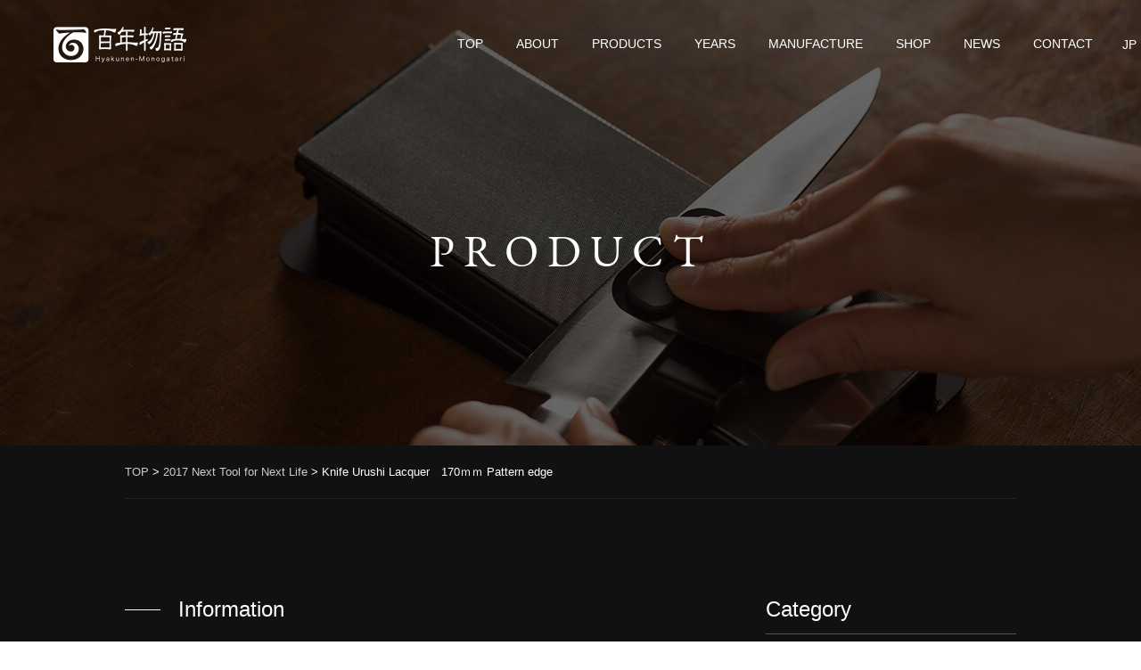

--- FILE ---
content_type: text/html; charset=UTF-8
request_url: https://www.nico.or.jp/hyaku/en/products/2120/
body_size: 12828
content:

<!DOCTYPE html>
<html lang="en-US">
<head>
<meta charset="UTF-8" />
<meta http-equiv="X-UA-Compatible" content="IE=edge">
<meta name="viewport" content="width=1040">
<!-- Google Tag Manager -->
<script>(function(w,d,s,l,i){w[l]=w[l]||[];w[l].push({'gtm.start':
new Date().getTime(),event:'gtm.js'});var f=d.getElementsByTagName(s)[0],
j=d.createElement(s),dl=l!='dataLayer'?'&l='+l:'';j.async=true;j.src=
'https://www.googletagmanager.com/gtm.js?id='+i+dl;f.parentNode.insertBefore(j,f);
})(window,document,'script','dataLayer','GTM-5W45MZH');</script>
<!-- End Google Tag Manager -->

<style type="text/css">
@-ms-viewport { width: device-width; }
/* windows pc (IE) ↑ここは固定しない！ */
	@media screen and (max-width: 1040px) {
		@-ms-viewport { width: 1040px; }
		/* windows タブレット */
	}
		@media screen and (max-width: 736px) {
			@-ms-viewport { width: 480px; }
			/* windows phone */
		}
</style>

<link rel="profile" href="https://gmpg.org/xfn/11" />
<link rel="pingback" href="https://www.nico.or.jp/hyaku/xmlrpc.php" />
<meta name='robots' content='index, follow, max-image-preview:large, max-snippet:-1, max-video-preview:-1' />
	<style>img:is([sizes="auto" i], [sizes^="auto," i]) { contain-intrinsic-size: 3000px 1500px }</style>
	
	<!-- This site is optimized with the Yoast SEO plugin v26.1.1 - https://yoast.com/wordpress/plugins/seo/ -->
	<title>Knife Urushi Lacquer　170ｍｍ Pattern edge - 百年物語</title>
	<link rel="canonical" href="https://www.nico.or.jp/hyaku/en/products/2120/" />
	<meta property="og:locale" content="en_US" />
	<meta property="og:type" content="article" />
	<meta property="og:title" content="Knife Urushi Lacquer　170ｍｍ Pattern edge - 百年物語" />
	<meta property="og:url" content="https://www.nico.or.jp/hyaku/en/products/2120/" />
	<meta property="og:site_name" content="百年物語" />
	<meta name="twitter:card" content="summary_large_image" />
	<script type="application/ld+json" class="yoast-schema-graph">{"@context":"https://schema.org","@graph":[{"@type":"WebPage","@id":"https://www.nico.or.jp/hyaku/en/products/2120/","url":"https://www.nico.or.jp/hyaku/en/products/2120/","name":"Knife Urushi Lacquer　170ｍｍ Pattern edge - 百年物語","isPartOf":{"@id":"https://www.nico.or.jp/hyaku/en/#website"},"datePublished":"2019-02-07T06:06:31+00:00","breadcrumb":{"@id":"https://www.nico.or.jp/hyaku/en/products/2120/#breadcrumb"},"inLanguage":"en-US","potentialAction":[{"@type":"ReadAction","target":["https://www.nico.or.jp/hyaku/en/products/2120/"]}]},{"@type":"BreadcrumbList","@id":"https://www.nico.or.jp/hyaku/en/products/2120/#breadcrumb","itemListElement":[{"@type":"ListItem","position":1,"name":"ホーム","item":"https://www.nico.or.jp/hyaku/en/"},{"@type":"ListItem","position":2,"name":"Knife Urushi Lacquer　170ｍｍ Pattern edge"}]},{"@type":"WebSite","@id":"https://www.nico.or.jp/hyaku/en/#website","url":"https://www.nico.or.jp/hyaku/en/","name":"百年物語","description":"新潟 ⽣活⽂化 百年物語 NICO 財団法⼈にいがた産業創造機構","potentialAction":[{"@type":"SearchAction","target":{"@type":"EntryPoint","urlTemplate":"https://www.nico.or.jp/hyaku/en/?s={search_term_string}"},"query-input":{"@type":"PropertyValueSpecification","valueRequired":true,"valueName":"search_term_string"}}],"inLanguage":"en-US"}]}</script>
	<!-- / Yoast SEO plugin. -->


<link rel='dns-prefetch' href='//stats.wp.com' />
<link rel='dns-prefetch' href='//v0.wordpress.com' />
<script type="text/javascript">
/* <![CDATA[ */
window._wpemojiSettings = {"baseUrl":"https:\/\/s.w.org\/images\/core\/emoji\/16.0.1\/72x72\/","ext":".png","svgUrl":"https:\/\/s.w.org\/images\/core\/emoji\/16.0.1\/svg\/","svgExt":".svg","source":{"concatemoji":"https:\/\/www.nico.or.jp\/hyaku\/wp-includes\/js\/wp-emoji-release.min.js?ver=6.8.3"}};
/*! This file is auto-generated */
!function(s,n){var o,i,e;function c(e){try{var t={supportTests:e,timestamp:(new Date).valueOf()};sessionStorage.setItem(o,JSON.stringify(t))}catch(e){}}function p(e,t,n){e.clearRect(0,0,e.canvas.width,e.canvas.height),e.fillText(t,0,0);var t=new Uint32Array(e.getImageData(0,0,e.canvas.width,e.canvas.height).data),a=(e.clearRect(0,0,e.canvas.width,e.canvas.height),e.fillText(n,0,0),new Uint32Array(e.getImageData(0,0,e.canvas.width,e.canvas.height).data));return t.every(function(e,t){return e===a[t]})}function u(e,t){e.clearRect(0,0,e.canvas.width,e.canvas.height),e.fillText(t,0,0);for(var n=e.getImageData(16,16,1,1),a=0;a<n.data.length;a++)if(0!==n.data[a])return!1;return!0}function f(e,t,n,a){switch(t){case"flag":return n(e,"\ud83c\udff3\ufe0f\u200d\u26a7\ufe0f","\ud83c\udff3\ufe0f\u200b\u26a7\ufe0f")?!1:!n(e,"\ud83c\udde8\ud83c\uddf6","\ud83c\udde8\u200b\ud83c\uddf6")&&!n(e,"\ud83c\udff4\udb40\udc67\udb40\udc62\udb40\udc65\udb40\udc6e\udb40\udc67\udb40\udc7f","\ud83c\udff4\u200b\udb40\udc67\u200b\udb40\udc62\u200b\udb40\udc65\u200b\udb40\udc6e\u200b\udb40\udc67\u200b\udb40\udc7f");case"emoji":return!a(e,"\ud83e\udedf")}return!1}function g(e,t,n,a){var r="undefined"!=typeof WorkerGlobalScope&&self instanceof WorkerGlobalScope?new OffscreenCanvas(300,150):s.createElement("canvas"),o=r.getContext("2d",{willReadFrequently:!0}),i=(o.textBaseline="top",o.font="600 32px Arial",{});return e.forEach(function(e){i[e]=t(o,e,n,a)}),i}function t(e){var t=s.createElement("script");t.src=e,t.defer=!0,s.head.appendChild(t)}"undefined"!=typeof Promise&&(o="wpEmojiSettingsSupports",i=["flag","emoji"],n.supports={everything:!0,everythingExceptFlag:!0},e=new Promise(function(e){s.addEventListener("DOMContentLoaded",e,{once:!0})}),new Promise(function(t){var n=function(){try{var e=JSON.parse(sessionStorage.getItem(o));if("object"==typeof e&&"number"==typeof e.timestamp&&(new Date).valueOf()<e.timestamp+604800&&"object"==typeof e.supportTests)return e.supportTests}catch(e){}return null}();if(!n){if("undefined"!=typeof Worker&&"undefined"!=typeof OffscreenCanvas&&"undefined"!=typeof URL&&URL.createObjectURL&&"undefined"!=typeof Blob)try{var e="postMessage("+g.toString()+"("+[JSON.stringify(i),f.toString(),p.toString(),u.toString()].join(",")+"));",a=new Blob([e],{type:"text/javascript"}),r=new Worker(URL.createObjectURL(a),{name:"wpTestEmojiSupports"});return void(r.onmessage=function(e){c(n=e.data),r.terminate(),t(n)})}catch(e){}c(n=g(i,f,p,u))}t(n)}).then(function(e){for(var t in e)n.supports[t]=e[t],n.supports.everything=n.supports.everything&&n.supports[t],"flag"!==t&&(n.supports.everythingExceptFlag=n.supports.everythingExceptFlag&&n.supports[t]);n.supports.everythingExceptFlag=n.supports.everythingExceptFlag&&!n.supports.flag,n.DOMReady=!1,n.readyCallback=function(){n.DOMReady=!0}}).then(function(){return e}).then(function(){var e;n.supports.everything||(n.readyCallback(),(e=n.source||{}).concatemoji?t(e.concatemoji):e.wpemoji&&e.twemoji&&(t(e.twemoji),t(e.wpemoji)))}))}((window,document),window._wpemojiSettings);
/* ]]> */
</script>
<style id='wp-emoji-styles-inline-css' type='text/css'>

	img.wp-smiley, img.emoji {
		display: inline !important;
		border: none !important;
		box-shadow: none !important;
		height: 1em !important;
		width: 1em !important;
		margin: 0 0.07em !important;
		vertical-align: -0.1em !important;
		background: none !important;
		padding: 0 !important;
	}
</style>
<link rel='stylesheet' id='wp-block-library-css' href='https://www.nico.or.jp/hyaku/wp-includes/css/dist/block-library/style.min.css?ver=6.8.3' type='text/css' media='all' />
<style id='classic-theme-styles-inline-css' type='text/css'>
/*! This file is auto-generated */
.wp-block-button__link{color:#fff;background-color:#32373c;border-radius:9999px;box-shadow:none;text-decoration:none;padding:calc(.667em + 2px) calc(1.333em + 2px);font-size:1.125em}.wp-block-file__button{background:#32373c;color:#fff;text-decoration:none}
</style>
<link rel='stylesheet' id='mediaelement-css' href='https://www.nico.or.jp/hyaku/wp-includes/js/mediaelement/mediaelementplayer-legacy.min.css?ver=4.2.17' type='text/css' media='all' />
<link rel='stylesheet' id='wp-mediaelement-css' href='https://www.nico.or.jp/hyaku/wp-includes/js/mediaelement/wp-mediaelement.min.css?ver=6.8.3' type='text/css' media='all' />
<style id='jetpack-sharing-buttons-style-inline-css' type='text/css'>
.jetpack-sharing-buttons__services-list{display:flex;flex-direction:row;flex-wrap:wrap;gap:0;list-style-type:none;margin:5px;padding:0}.jetpack-sharing-buttons__services-list.has-small-icon-size{font-size:12px}.jetpack-sharing-buttons__services-list.has-normal-icon-size{font-size:16px}.jetpack-sharing-buttons__services-list.has-large-icon-size{font-size:24px}.jetpack-sharing-buttons__services-list.has-huge-icon-size{font-size:36px}@media print{.jetpack-sharing-buttons__services-list{display:none!important}}.editor-styles-wrapper .wp-block-jetpack-sharing-buttons{gap:0;padding-inline-start:0}ul.jetpack-sharing-buttons__services-list.has-background{padding:1.25em 2.375em}
</style>
<style id='global-styles-inline-css' type='text/css'>
:root{--wp--preset--aspect-ratio--square: 1;--wp--preset--aspect-ratio--4-3: 4/3;--wp--preset--aspect-ratio--3-4: 3/4;--wp--preset--aspect-ratio--3-2: 3/2;--wp--preset--aspect-ratio--2-3: 2/3;--wp--preset--aspect-ratio--16-9: 16/9;--wp--preset--aspect-ratio--9-16: 9/16;--wp--preset--color--black: #000000;--wp--preset--color--cyan-bluish-gray: #abb8c3;--wp--preset--color--white: #ffffff;--wp--preset--color--pale-pink: #f78da7;--wp--preset--color--vivid-red: #cf2e2e;--wp--preset--color--luminous-vivid-orange: #ff6900;--wp--preset--color--luminous-vivid-amber: #fcb900;--wp--preset--color--light-green-cyan: #7bdcb5;--wp--preset--color--vivid-green-cyan: #00d084;--wp--preset--color--pale-cyan-blue: #8ed1fc;--wp--preset--color--vivid-cyan-blue: #0693e3;--wp--preset--color--vivid-purple: #9b51e0;--wp--preset--gradient--vivid-cyan-blue-to-vivid-purple: linear-gradient(135deg,rgba(6,147,227,1) 0%,rgb(155,81,224) 100%);--wp--preset--gradient--light-green-cyan-to-vivid-green-cyan: linear-gradient(135deg,rgb(122,220,180) 0%,rgb(0,208,130) 100%);--wp--preset--gradient--luminous-vivid-amber-to-luminous-vivid-orange: linear-gradient(135deg,rgba(252,185,0,1) 0%,rgba(255,105,0,1) 100%);--wp--preset--gradient--luminous-vivid-orange-to-vivid-red: linear-gradient(135deg,rgba(255,105,0,1) 0%,rgb(207,46,46) 100%);--wp--preset--gradient--very-light-gray-to-cyan-bluish-gray: linear-gradient(135deg,rgb(238,238,238) 0%,rgb(169,184,195) 100%);--wp--preset--gradient--cool-to-warm-spectrum: linear-gradient(135deg,rgb(74,234,220) 0%,rgb(151,120,209) 20%,rgb(207,42,186) 40%,rgb(238,44,130) 60%,rgb(251,105,98) 80%,rgb(254,248,76) 100%);--wp--preset--gradient--blush-light-purple: linear-gradient(135deg,rgb(255,206,236) 0%,rgb(152,150,240) 100%);--wp--preset--gradient--blush-bordeaux: linear-gradient(135deg,rgb(254,205,165) 0%,rgb(254,45,45) 50%,rgb(107,0,62) 100%);--wp--preset--gradient--luminous-dusk: linear-gradient(135deg,rgb(255,203,112) 0%,rgb(199,81,192) 50%,rgb(65,88,208) 100%);--wp--preset--gradient--pale-ocean: linear-gradient(135deg,rgb(255,245,203) 0%,rgb(182,227,212) 50%,rgb(51,167,181) 100%);--wp--preset--gradient--electric-grass: linear-gradient(135deg,rgb(202,248,128) 0%,rgb(113,206,126) 100%);--wp--preset--gradient--midnight: linear-gradient(135deg,rgb(2,3,129) 0%,rgb(40,116,252) 100%);--wp--preset--font-size--small: 13px;--wp--preset--font-size--medium: 20px;--wp--preset--font-size--large: 36px;--wp--preset--font-size--x-large: 42px;--wp--preset--spacing--20: 0.44rem;--wp--preset--spacing--30: 0.67rem;--wp--preset--spacing--40: 1rem;--wp--preset--spacing--50: 1.5rem;--wp--preset--spacing--60: 2.25rem;--wp--preset--spacing--70: 3.38rem;--wp--preset--spacing--80: 5.06rem;--wp--preset--shadow--natural: 6px 6px 9px rgba(0, 0, 0, 0.2);--wp--preset--shadow--deep: 12px 12px 50px rgba(0, 0, 0, 0.4);--wp--preset--shadow--sharp: 6px 6px 0px rgba(0, 0, 0, 0.2);--wp--preset--shadow--outlined: 6px 6px 0px -3px rgba(255, 255, 255, 1), 6px 6px rgba(0, 0, 0, 1);--wp--preset--shadow--crisp: 6px 6px 0px rgba(0, 0, 0, 1);}:where(.is-layout-flex){gap: 0.5em;}:where(.is-layout-grid){gap: 0.5em;}body .is-layout-flex{display: flex;}.is-layout-flex{flex-wrap: wrap;align-items: center;}.is-layout-flex > :is(*, div){margin: 0;}body .is-layout-grid{display: grid;}.is-layout-grid > :is(*, div){margin: 0;}:where(.wp-block-columns.is-layout-flex){gap: 2em;}:where(.wp-block-columns.is-layout-grid){gap: 2em;}:where(.wp-block-post-template.is-layout-flex){gap: 1.25em;}:where(.wp-block-post-template.is-layout-grid){gap: 1.25em;}.has-black-color{color: var(--wp--preset--color--black) !important;}.has-cyan-bluish-gray-color{color: var(--wp--preset--color--cyan-bluish-gray) !important;}.has-white-color{color: var(--wp--preset--color--white) !important;}.has-pale-pink-color{color: var(--wp--preset--color--pale-pink) !important;}.has-vivid-red-color{color: var(--wp--preset--color--vivid-red) !important;}.has-luminous-vivid-orange-color{color: var(--wp--preset--color--luminous-vivid-orange) !important;}.has-luminous-vivid-amber-color{color: var(--wp--preset--color--luminous-vivid-amber) !important;}.has-light-green-cyan-color{color: var(--wp--preset--color--light-green-cyan) !important;}.has-vivid-green-cyan-color{color: var(--wp--preset--color--vivid-green-cyan) !important;}.has-pale-cyan-blue-color{color: var(--wp--preset--color--pale-cyan-blue) !important;}.has-vivid-cyan-blue-color{color: var(--wp--preset--color--vivid-cyan-blue) !important;}.has-vivid-purple-color{color: var(--wp--preset--color--vivid-purple) !important;}.has-black-background-color{background-color: var(--wp--preset--color--black) !important;}.has-cyan-bluish-gray-background-color{background-color: var(--wp--preset--color--cyan-bluish-gray) !important;}.has-white-background-color{background-color: var(--wp--preset--color--white) !important;}.has-pale-pink-background-color{background-color: var(--wp--preset--color--pale-pink) !important;}.has-vivid-red-background-color{background-color: var(--wp--preset--color--vivid-red) !important;}.has-luminous-vivid-orange-background-color{background-color: var(--wp--preset--color--luminous-vivid-orange) !important;}.has-luminous-vivid-amber-background-color{background-color: var(--wp--preset--color--luminous-vivid-amber) !important;}.has-light-green-cyan-background-color{background-color: var(--wp--preset--color--light-green-cyan) !important;}.has-vivid-green-cyan-background-color{background-color: var(--wp--preset--color--vivid-green-cyan) !important;}.has-pale-cyan-blue-background-color{background-color: var(--wp--preset--color--pale-cyan-blue) !important;}.has-vivid-cyan-blue-background-color{background-color: var(--wp--preset--color--vivid-cyan-blue) !important;}.has-vivid-purple-background-color{background-color: var(--wp--preset--color--vivid-purple) !important;}.has-black-border-color{border-color: var(--wp--preset--color--black) !important;}.has-cyan-bluish-gray-border-color{border-color: var(--wp--preset--color--cyan-bluish-gray) !important;}.has-white-border-color{border-color: var(--wp--preset--color--white) !important;}.has-pale-pink-border-color{border-color: var(--wp--preset--color--pale-pink) !important;}.has-vivid-red-border-color{border-color: var(--wp--preset--color--vivid-red) !important;}.has-luminous-vivid-orange-border-color{border-color: var(--wp--preset--color--luminous-vivid-orange) !important;}.has-luminous-vivid-amber-border-color{border-color: var(--wp--preset--color--luminous-vivid-amber) !important;}.has-light-green-cyan-border-color{border-color: var(--wp--preset--color--light-green-cyan) !important;}.has-vivid-green-cyan-border-color{border-color: var(--wp--preset--color--vivid-green-cyan) !important;}.has-pale-cyan-blue-border-color{border-color: var(--wp--preset--color--pale-cyan-blue) !important;}.has-vivid-cyan-blue-border-color{border-color: var(--wp--preset--color--vivid-cyan-blue) !important;}.has-vivid-purple-border-color{border-color: var(--wp--preset--color--vivid-purple) !important;}.has-vivid-cyan-blue-to-vivid-purple-gradient-background{background: var(--wp--preset--gradient--vivid-cyan-blue-to-vivid-purple) !important;}.has-light-green-cyan-to-vivid-green-cyan-gradient-background{background: var(--wp--preset--gradient--light-green-cyan-to-vivid-green-cyan) !important;}.has-luminous-vivid-amber-to-luminous-vivid-orange-gradient-background{background: var(--wp--preset--gradient--luminous-vivid-amber-to-luminous-vivid-orange) !important;}.has-luminous-vivid-orange-to-vivid-red-gradient-background{background: var(--wp--preset--gradient--luminous-vivid-orange-to-vivid-red) !important;}.has-very-light-gray-to-cyan-bluish-gray-gradient-background{background: var(--wp--preset--gradient--very-light-gray-to-cyan-bluish-gray) !important;}.has-cool-to-warm-spectrum-gradient-background{background: var(--wp--preset--gradient--cool-to-warm-spectrum) !important;}.has-blush-light-purple-gradient-background{background: var(--wp--preset--gradient--blush-light-purple) !important;}.has-blush-bordeaux-gradient-background{background: var(--wp--preset--gradient--blush-bordeaux) !important;}.has-luminous-dusk-gradient-background{background: var(--wp--preset--gradient--luminous-dusk) !important;}.has-pale-ocean-gradient-background{background: var(--wp--preset--gradient--pale-ocean) !important;}.has-electric-grass-gradient-background{background: var(--wp--preset--gradient--electric-grass) !important;}.has-midnight-gradient-background{background: var(--wp--preset--gradient--midnight) !important;}.has-small-font-size{font-size: var(--wp--preset--font-size--small) !important;}.has-medium-font-size{font-size: var(--wp--preset--font-size--medium) !important;}.has-large-font-size{font-size: var(--wp--preset--font-size--large) !important;}.has-x-large-font-size{font-size: var(--wp--preset--font-size--x-large) !important;}
:where(.wp-block-post-template.is-layout-flex){gap: 1.25em;}:where(.wp-block-post-template.is-layout-grid){gap: 1.25em;}
:where(.wp-block-columns.is-layout-flex){gap: 2em;}:where(.wp-block-columns.is-layout-grid){gap: 2em;}
:root :where(.wp-block-pullquote){font-size: 1.5em;line-height: 1.6;}
</style>
<link rel='stylesheet' id='contact-form-7-css' href='https://www.nico.or.jp/hyaku/wp-content/plugins/contact-form-7/includes/css/styles.css?ver=6.1.2' type='text/css' media='all' />
<link rel='stylesheet' id='mmenu1-css' href='https://www.nico.or.jp/hyaku/wp-content/themes/Hyaku/scripts/mmenu/jquery.mmenu.all.css?ver=6.8.3' type='text/css' media='all' />
<link rel='stylesheet' id='mmenu2-css' href='https://www.nico.or.jp/hyaku/wp-content/themes/Hyaku/scripts/mmenu/for-jquery.mmenu.css?ver=6.8.3' type='text/css' media='all' />
<script type="text/javascript" src="https://www.nico.or.jp/hyaku/wp-includes/js/jquery/jquery.min.js?ver=3.7.1" id="jquery-core-js"></script>
<script type="text/javascript" src="https://www.nico.or.jp/hyaku/wp-includes/js/jquery/jquery-migrate.min.js?ver=3.4.1" id="jquery-migrate-js"></script>
<link rel="https://api.w.org/" href="https://www.nico.or.jp/hyaku/wp-json/" /><link rel="EditURI" type="application/rsd+xml" title="RSD" href="https://www.nico.or.jp/hyaku/xmlrpc.php?rsd" />
<meta name="generator" content="WordPress 6.8.3" />
<link rel='shortlink' href='https://www.nico.or.jp/hyaku/?p=2120' />
<link rel="alternate" title="oEmbed (JSON)" type="application/json+oembed" href="https://www.nico.or.jp/hyaku/wp-json/oembed/1.0/embed?url=https%3A%2F%2Fwww.nico.or.jp%2Fhyaku%2Fen%2Fproducts%2F2120%2F" />
<link rel="alternate" title="oEmbed (XML)" type="text/xml+oembed" href="https://www.nico.or.jp/hyaku/wp-json/oembed/1.0/embed?url=https%3A%2F%2Fwww.nico.or.jp%2Fhyaku%2Fen%2Fproducts%2F2120%2F&#038;format=xml" />
	<style>img#wpstats{display:none}</style>
		<link rel="icon" href="https://www.nico.or.jp/hyaku/wp-content/uploads/2019/04/cropped-hyakunen-mark-small-32x32.jpg" sizes="32x32" />
<link rel="icon" href="https://www.nico.or.jp/hyaku/wp-content/uploads/2019/04/cropped-hyakunen-mark-small-192x192.jpg" sizes="192x192" />
<link rel="apple-touch-icon" href="https://www.nico.or.jp/hyaku/wp-content/uploads/2019/04/cropped-hyakunen-mark-small-180x180.jpg" />
<meta name="msapplication-TileImage" content="https://www.nico.or.jp/hyaku/wp-content/uploads/2019/04/cropped-hyakunen-mark-small-270x270.jpg" />

<!-- BEGIN GAINWP v5.4.6 Universal Analytics - https://intelligencewp.com/google-analytics-in-wordpress/ -->
<script>
(function(i,s,o,g,r,a,m){i['GoogleAnalyticsObject']=r;i[r]=i[r]||function(){
	(i[r].q=i[r].q||[]).push(arguments)},i[r].l=1*new Date();a=s.createElement(o),
	m=s.getElementsByTagName(o)[0];a.async=1;a.src=g;m.parentNode.insertBefore(a,m)
})(window,document,'script','https://www.google-analytics.com/analytics.js','ga');
  ga('create', 'UA-133459512-14', 'auto');
  ga('send', 'pageview');
</script>
<!-- END GAINWP Universal Analytics -->

	<link rel="stylesheet" type="text/css" media="all" href="https://www.nico.or.jp/hyaku/wp-content/themes/Hyaku/css/normalize.css" />
<link rel="stylesheet" type="text/css" media="all" href="https://www.nico.or.jp/hyaku/wp-content/themes/Hyaku/css/common.css" />
<!-- <link rel="stylesheet" type="text/css" media="all" href="https://www.nico.or.jp/hyaku/wp-content/themes/Hyaku/css/content.css" /> -->
<!-- <link rel="stylesheet" type="text/css" media="all" href="https://www.nico.or.jp/hyaku/wp-content/themes/Hyaku/css/layout.css" /> -->
<link rel="stylesheet" href="https://www.nico.or.jp/hyaku/wp-content/themes/Hyaku/font-awesome/css/font-awesome.min.css">
<link rel="stylesheet" type="text/css" media="all" href="https://www.nico.or.jp/hyaku/wp-content/themes/Hyaku_child/css/common.css" />
<link rel="stylesheet" type="text/css" media="all" href="https://www.nico.or.jp/hyaku/wp-content/themes/Hyaku_child/css/content.css" />
<link rel="stylesheet" type="text/css" media="all" href="https://www.nico.or.jp/hyaku/wp-content/themes/Hyaku_child/css/layout.css" />
<link rel="stylesheet" type="text/css" media="all" href="https://www.nico.or.jp/hyaku/wp-content/themes/Hyaku_child/css/header.css" />
<link rel="stylesheet" type="text/css" media="all" href="https://www.nico.or.jp/hyaku/wp-content/themes/Hyaku_child/css/pc_menu.css" />
<link rel="stylesheet" type="text/css" media="all" href="https://www.nico.or.jp/hyaku/wp-content/themes/Hyaku_child/css/sp_menu.css" />
<link rel="stylesheet" type="text/css" media="all" href="https://www.nico.or.jp/hyaku/wp-content/themes/Hyaku_child/css/footer.css" />


<link rel="stylesheet" type="text/css" media="all" href="https://www.nico.or.jp/hyaku/wp-content/themes/Hyaku_child/style.css" />
	<script>
	  (function(d) {
	    var config = {
	      kitId: 'ayc4hbu',
	      scriptTimeout: 3000,
	      async: true
	    },
	    h=d.documentElement,t=setTimeout(function(){h.className=h.className.replace(/\bwf-loading\b/g,"")+" wf-inactive";},config.scriptTimeout),tk=d.createElement("script"),f=false,s=d.getElementsByTagName("script")[0],a;h.className+=" wf-loading";tk.src='https://use.typekit.net/'+config.kitId+'.js';tk.async=true;tk.onload=tk.onreadystatechange=function(){a=this.readyState;if(f||a&&a!="complete"&&a!="loaded")return;f=true;clearTimeout(t);try{Typekit.load(config)}catch(e){}};s.parentNode.insertBefore(tk,s)
	  })(document);
	</script>

	<link rel="stylesheet" href="https://use.fontawesome.com/releases/v5.6.3/css/all.css" integrity="sha384-UHRtZLI+pbxtHCWp1t77Bi1L4ZtiqrqD80Kn4Z8NTSRyMA2Fd33n5dQ8lWUE00s/" crossorigin="anonymous">

</head>


<body data-rsssl=1 class="wp-singular products-template-default single single-products postid-2120 wp-theme-Hyaku wp-child-theme-Hyaku_child lang-en">
	
	<div id="fb-root"></div>
	<script>(function(d, s, id) {
		var js, fjs = d.getElementsByTagName(s)[0];
		if (d.getElementById(id)) return;
		js = d.createElement(s); js.id = id;
		js.src = "//connect.facebook.net/ja_JP/sdk.js#xfbml=1&version=v2.9&appId=289600831056786";
		fjs.parentNode.insertBefore(js, fjs);
	}(document, 'script', 'facebook-jssdk'));</script>
<!-- Google Tag Manager (noscript) -->
<noscript><iframe src="https://www.googletagmanager.com/ns.html?id=GTM-5W45MZH"
height="0" width="0" style="display:none;visibility:hidden"></iframe></noscript>
<!-- End Google Tag Manager (noscript) -->
<div id="wrapper" class="hfeed floatbox">

	
<header id="header">
	<div id="head_inner" class="content-width">
		<div id="musthead" class="floatbox">
						<div id="site-title" class="imgbox">
				<a href="https://www.nico.or.jp/hyaku/en/" rel="home">
											<img src="https://www.nico.or.jp/hyaku/wp-content/uploads/2019/01/h_logo.png" alt="百年物語" />
									</a>
			</div>
			<nav id="grobal_nav" class="right pc flex">
				<ul id="menu-gnav_en" class="floatlist"><li id="menu-item-1184" class="menu-item menu-item-type-post_type menu-item-object-page menu-item-home menu-item-1184"><a href="https://www.nico.or.jp/hyaku/en/">TOP</a></li>
<li id="menu-item-1230" class="menu-item menu-item-type-post_type menu-item-object-page menu-item-1230"><a href="https://www.nico.or.jp/hyaku/en/about/">ABOUT</a></li>
<li id="menu-item-1244" class="menu-item menu-item-type-post_type menu-item-object-page menu-item-1244"><a href="https://www.nico.or.jp/hyaku/en/products-cat/">PRODUCTS</a></li>
<li id="menu-item-1300" class="menu-item menu-item-type-post_type menu-item-object-page menu-item-1300"><a href="https://www.nico.or.jp/hyaku/en/years-theme/">YEARS</a></li>
<li id="menu-item-1245" class="menu-item menu-item-type-post_type menu-item-object-page menu-item-1245"><a href="https://www.nico.or.jp/hyaku/en/manufacture/">MANUFACTURE</a></li>
<li id="menu-item-1246" class="menu-item menu-item-type-post_type menu-item-object-page menu-item-1246"><a href="https://www.nico.or.jp/hyaku/en/shop/">SHOP</a></li>
<li id="menu-item-1194" class="menu-item menu-item-type-taxonomy menu-item-object-category menu-item-1194"><a href="https://www.nico.or.jp/hyaku/en/news/">NEWS</a></li>
<li id="menu-item-1252" class="menu-item menu-item-type-post_type menu-item-object-page menu-item-1252"><a href="https://www.nico.or.jp/hyaku/en/contact/">CONTACT</a></li>
</ul>				<div class="location-nav">
						<ul class="floatlist">
								<li class="lang-item lang-item-29 lang-item-ja no-translation lang-item-first"><a lang="ja" hreflang="ja" href="https://www.nico.or.jp/hyaku/">JP</a></li>
	<li class="lang-item lang-item-32 lang-item-en current-lang"><a lang="en-US" hreflang="en-US" href="https://www.nico.or.jp/hyaku/en/products/2120/" aria-current="true">EN</a></li>
						</ul>
					</div>
			</nav>
			<a href="#sp-menu" class="hamburger"><span class="hamburger__icon"></span></a>
			<div id="sp-menu">
				<ul>
					<li class="mm-divider">CONTENTS</li>
					<li id="menu-item-1292" class="menu-item menu-item-type-post_type menu-item-object-page menu-item-home menu-item-1292"><a href="https://www.nico.or.jp/hyaku/en/">TOP</a></li>
<li id="menu-item-1293" class="menu-item menu-item-type-post_type menu-item-object-page menu-item-1293"><a href="https://www.nico.or.jp/hyaku/en/about/">ABOUT</a></li>
<li id="menu-item-1294" class="menu-item menu-item-type-post_type menu-item-object-page menu-item-1294"><a href="https://www.nico.or.jp/hyaku/en/products-cat/">PRODUCTS</a></li>
<li id="menu-item-1296" class="menu-item menu-item-type-post_type menu-item-object-page menu-item-1296"><a href="https://www.nico.or.jp/hyaku/en/years-theme/">YEARS</a></li>
<li id="menu-item-1295" class="menu-item menu-item-type-post_type menu-item-object-page menu-item-1295"><a href="https://www.nico.or.jp/hyaku/en/manufacture/">MANUFACTURE</a></li>
<li id="menu-item-1297" class="menu-item menu-item-type-post_type menu-item-object-page menu-item-1297"><a href="https://www.nico.or.jp/hyaku/en/shop/">SHOP</a></li>
<li id="menu-item-1956" class="menu-item menu-item-type-post_type_archive menu-item-object-manager menu-item-1956"><a href="https://www.nico.or.jp/hyaku/en/manager/">DESIGN MANAGER</a></li>
<li id="menu-item-1299" class="menu-item menu-item-type-taxonomy menu-item-object-category menu-item-1299"><a href="https://www.nico.or.jp/hyaku/en/news/">NEWS</a></li>
<li id="menu-item-1298" class="menu-item menu-item-type-post_type menu-item-object-page menu-item-1298"><a href="https://www.nico.or.jp/hyaku/en/contact/">CONTACT</a></li>
					<li class="mm-divider">SNS</li>
											<li><a href="https://www.facebook.com/hyakunen/">Facebook</a></li>
															<li class="mm-divider">LANGUAGE</li>
						<li class="lang-item lang-item-29 lang-item-ja no-translation lang-item-first"><a lang="ja" hreflang="ja" href="https://www.nico.or.jp/hyaku/">JP</a></li>
	<li class="lang-item lang-item-32 lang-item-en current-lang"><a lang="en-US" hreflang="en-US" href="https://www.nico.or.jp/hyaku/en/products/2120/" aria-current="true">EN</a></li>
				</ul>
			</div>
		</div><!-- #musthead -->
	</div><!-- #head_inner -->

</header><!-- #header -->
	<div id="main" class="clearfix clear">

		<div id="firstvisual">
			<div class="inner table">
				<div class="titlebox cell">
					<h2 class="aliased">PRODUCT</h2>
									</div>
			</div>
		</div>

		<div id="breadcrumbs">
			<div class="content-width">
				<!-- Breadcrumb NavXT 7.4.1 -->
<span property="itemListElement" typeof="ListItem"><a property="item" typeof="WebPage" title="百年物語へ移動" href="https://www.nico.or.jp/hyaku" class="home"><span property="name">TOP</span></a><meta property="position" content="1"></span> &gt; <span property="itemListElement" typeof="ListItem"><a property="item" typeof="WebPage" title="Go to the 2017 Next Tool for Next Life 年別テーマ設定 archives." href="https://www.nico.or.jp/hyaku/en/products/theme_data/theme-2017-en/" class="taxonomy theme_data" ><span property="name">2017 Next Tool for Next Life</span></a><meta property="position" content="2"></span> &gt; <span class="post post-products current-item">Knife Urushi Lacquer　170ｍｍ Pattern edge</span>			</div>
		</div>

		<div id="container" class="content-width two-columns section post-content">
			<div id="content" role="main">

				

										 					 		<h2 class="bar-left">Information</h2>
					 
						<div class="product-info">
																<div class="imgbox">
										<img src="https://www.nico.or.jp/hyaku/wp-content/themes/Hyaku/images/common/noimage.png">
									</div>
																<div class="txt-box">
																				<h2>Knife Urushi Lacquer　170ｍｍ Pattern edge</h2>
																			<div class="txt-box">
																			</div>
									<div class="txt-box">
																														<p>size（body）：W　18　 ×H　50　×D　300mm</p>
																																																	<p>size（gross）：W　30 　×H　80 　×D　320mm</p>
																																																	<p>material：Stainless steel</p>
																																																	<p>finish：Urushi Lacquer</p>
																																																	<p>weight（body）：210ｇ</p>
																																																	<p>weight（gross）：280ｇ</p>
																																																	<p>color：Black,Red</p>
																																																																			<p>designer：Tsuyoshi Sato</p>
																																						<p class="manufacture">manufacture：<a href="https://www.nico.or.jp/hyaku/en/products/manufacture_data/niigata-investment-casting-en/" rel="tag">NIIGATA INVESTMENT CASTING CO.,LTD.</a></p>
										<p>series：<a href="https://www.nico.or.jp/hyaku/en/products/series/knife-urushi-lacquer-knife-polish-en/" rel="tag">Knife Urushi Lacquer / Knife Polish</a></p>
																										</div>
						</div>
					</div>

				
			</div><!-- #content -->

			
		<aside id="sidebar">


			<section class="sidebox">
									<h2 class="common-title">Category</h2>
									<ul class="side_cat">
								<li class="cat-item cat-item-53"><a href="https://www.nico.or.jp/hyaku/en/products/products_cat_data/beauty-en/">beauty</a> (20)
</li>
	<li class="cat-item cat-item-73"><a href="https://www.nico.or.jp/hyaku/en/products/products_cat_data/fashion-en/">fashion</a> (61)
</li>
	<li class="cat-item cat-item-45"><a href="https://www.nico.or.jp/hyaku/en/products/products_cat_data/gardening-en/">gardening</a> (6)
</li>
	<li class="cat-item cat-item-57"><a href="https://www.nico.or.jp/hyaku/en/products/products_cat_data/interior-en/">interior</a> (83)
</li>
	<li class="cat-item cat-item-65"><a href="https://www.nico.or.jp/hyaku/en/products/products_cat_data/kitchen-en/">kitchen</a> (57)
</li>
	<li class="cat-item cat-item-69"><a href="https://www.nico.or.jp/hyaku/en/products/products_cat_data/outdoor-en/">outdoor</a> (18)
</li>
	<li class="cat-item cat-item-49"><a href="https://www.nico.or.jp/hyaku/en/products/products_cat_data/stationery-en/">stationery</a> (72)
</li>
	<li class="cat-item cat-item-41"><a href="https://www.nico.or.jp/hyaku/en/products/products_cat_data/tableware-en/">tableware</a> (102)
</li>
	<li class="cat-item cat-item-61"><a href="https://www.nico.or.jp/hyaku/en/products/products_cat_data/tool-en/">tool</a> (46)
</li>
					</ul>
			</section>

			<section class="sidebox">
									<h2 class="common-title">Years Theme</h2>
									<ul class="side_cat">
								<li class="cat-item cat-item-1958"><a href="https://www.nico.or.jp/hyaku/en/products/theme_data/2020-the-tools-are-suitable-for-ourselves-from-here-on/">2020 The Tools are Suitable for &quot;Ourselves From Here On&quot;</a> (16)
</li>
	<li class="cat-item cat-item-499"><a href="https://www.nico.or.jp/hyaku/en/products/theme_data/theme-2019-en/">2019 Making future lifestyles more fun,more joyful,more beautiful</a> (30)
</li>
	<li class="cat-item cat-item-950"><a href="https://www.nico.or.jp/hyaku/en/products/theme_data/theme-2018-en/">2018 For Next-Generation Qualitative Value</a> (17)
</li>
	<li class="cat-item cat-item-952"><a href="https://www.nico.or.jp/hyaku/en/products/theme_data/theme-2017-en/">2017 Next Tool for Next Life</a> (38)
</li>
	<li class="cat-item cat-item-954"><a href="https://www.nico.or.jp/hyaku/en/products/theme_data/theme-2016-en/">2016 Tools for the Next Way of Life</a> (23)
</li>
	<li class="cat-item cat-item-956"><a href="https://www.nico.or.jp/hyaku/en/products/theme_data/theme-2015-en/">2015 Tools for the Next Way of Life</a> (36)
</li>
	<li class="cat-item cat-item-958"><a href="https://www.nico.or.jp/hyaku/en/products/theme_data/theme-2014-en/">2014 TOOLS FOR A REFINED GENTLEMAN</a> (24)
</li>
	<li class="cat-item cat-item-960"><a href="https://www.nico.or.jp/hyaku/en/products/theme_data/theme-2013-en/">2013 Tools for a refined gentleman</a> (33)
</li>
	<li class="cat-item cat-item-962"><a href="https://www.nico.or.jp/hyaku/en/products/theme_data/theme-2012-en/">2012 MY WAY OF LIFE</a> (63)
</li>
	<li class="cat-item cat-item-964"><a href="https://www.nico.or.jp/hyaku/en/products/theme_data/theme-2011-en/">2011 Good time tools for Two</a> (27)
</li>
	<li class="cat-item cat-item-966"><a href="https://www.nico.or.jp/hyaku/en/products/theme_data/theme-2010-en/">2010 TOOLS for MEN</a> (41)
</li>
	<li class="cat-item cat-item-968"><a href="https://www.nico.or.jp/hyaku/en/products/theme_data/theme-2009-en/">2009 TOOLS for MEN</a> (13)
</li>
	<li class="cat-item cat-item-970"><a href="https://www.nico.or.jp/hyaku/en/products/theme_data/theme-2008-en/">2008 Sa-Ke Time Collection</a> (16)
</li>
	<li class="cat-item cat-item-972"><a href="https://www.nico.or.jp/hyaku/en/products/theme_data/theme-2007-en/">2007 LIFESTYLE TOOLS FOR MEN</a> (41)
</li>
	<li class="cat-item cat-item-974"><a href="https://www.nico.or.jp/hyaku/en/products/theme_data/theme-2006-en/">2006 Tea Time Scene Collection</a> (5)
</li>
	<li class="cat-item cat-item-976"><a href="https://www.nico.or.jp/hyaku/en/products/theme_data/theme-2005-tableware-en/">2005 TABLEWARE SELECTION</a> (6)
</li>
	<li class="cat-item cat-item-978"><a href="https://www.nico.or.jp/hyaku/en/products/theme_data/theme-2005-tools-en/">2005 “MY TOOLS” COLLECTION</a> (36)
</li>
					</ul>
			</section>

			<section class="sidebox">
									<h2 class="common-title">Manufacture</h2>
									<ul class="side_cat">
								<li class="cat-item cat-item-575"><a href="https://www.nico.or.jp/hyaku/en/products/manufacture_data/suwada-en/">SUWADA Blacksmith Works,Inc.</a> (18)
</li>
	<li class="cat-item cat-item-577"><a href="https://www.nico.or.jp/hyaku/en/products/manufacture_data/sakai-kougyo-en/">Sakai industry</a> (9)
</li>
	<li class="cat-item cat-item-1483"><a href="https://www.nico.or.jp/hyaku/en/products/manufacture_data/ishimoku-en/">ISHIMOKU Co.,Ltd.</a> (7)
</li>
	<li class="cat-item cat-item-578"><a href="https://www.nico.or.jp/hyaku/en/products/manufacture_data/tomita-en/">TOMITA CO.,LTD.</a> (13)
</li>
	<li class="cat-item cat-item-1488"><a href="https://www.nico.or.jp/hyaku/en/products/manufacture_data/ojiya-orimono-en/">Ojiya Orimono Dogyo Kyodo Kumiai(Cooperative union)</a> (11)
</li>
	<li class="cat-item cat-item-580"><a href="https://www.nico.or.jp/hyaku/en/products/manufacture_data/gyokusendo-en/">Gyokusendo Co.,Ltd.</a> (12)
</li>
	<li class="cat-item cat-item-1493"><a href="https://www.nico.or.jp/hyaku/en/products/manufacture_data/aiba-sangyo-en/">AIBA SANGYO Co.,Ltd.</a> (4)
</li>
	<li class="cat-item cat-item-582"><a href="https://www.nico.or.jp/hyaku/en/products/manufacture_data/craft-u-en/">GLASS STUDIO craft-u</a> (13)
</li>
	<li class="cat-item cat-item-1498"><a href="https://www.nico.or.jp/hyaku/en/products/manufacture_data/fd-en/">FD. Inc.</a> (3)
</li>
	<li class="cat-item cat-item-583"><a href="https://www.nico.or.jp/hyaku/en/products/manufacture_data/kakuri-works-en/">KAKURI WORKS LTD.</a> (30)
</li>
	<li class="cat-item cat-item-1504"><a href="https://www.nico.or.jp/hyaku/en/products/manufacture_data/kaneko-mfg-en/">KANEKO MFG. CORP.</a> (13)
</li>
	<li class="cat-item cat-item-585"><a href="https://www.nico.or.jp/hyaku/en/products/manufacture_data/ohminato-bunkichi-en/">Ohminato Bunkichi Shoten Co.,Ltd.</a> (13)
</li>
	<li class="cat-item cat-item-1509"><a href="https://www.nico.or.jp/hyaku/en/products/manufacture_data/kawamura-koudo-en/">Kawamura Koudo Shikkiten</a> (13)
</li>
	<li class="cat-item cat-item-586"><a href="https://www.nico.or.jp/hyaku/en/products/manufacture_data/okubo-casting-5th-generation-seiun-souemon-hara/">Okubo Casting 5th Generation Seiun Souemon Hara</a> (18)
</li>
	<li class="cat-item cat-item-1514"><a href="https://www.nico.or.jp/hyaku/en/products/manufacture_data/snow-peak-en/">Snow Peak Inc.</a> (6)
</li>
	<li class="cat-item cat-item-588"><a href="https://www.nico.or.jp/hyaku/en/products/manufacture_data/echigo-kamekonya-en/">ECHIGO-KAMEGONYA　FUJIOKA Dying-factory</a> (17)
</li>
	<li class="cat-item cat-item-1519"><a href="https://www.nico.or.jp/hyaku/en/products/manufacture_data/shigeno-tansu-en/">SHIGENO TANSU-TEN Inc.</a> (2)
</li>
	<li class="cat-item cat-item-590"><a href="https://www.nico.or.jp/hyaku/en/products/manufacture_data/inomata-art-en/">Inomata art joinery workshop</a> (6)
</li>
	<li class="cat-item cat-item-1524"><a href="https://www.nico.or.jp/hyaku/en/products/manufacture_data/sunarrow-en/">SUNARROW KASEI CO.,LTD.</a> (1)
</li>
	<li class="cat-item cat-item-591"><a href="https://www.nico.or.jp/hyaku/en/products/manufacture_data/isoda-kibutsu-en/">Isoda Kibutsu Inc.</a> (1)
</li>
	<li class="cat-item cat-item-1529"><a href="https://www.nico.or.jp/hyaku/en/products/manufacture_data/sakuhiro-haken-en/">SAKUHIRO HAKEN SEISAKUSHO</a> (9)
</li>
	<li class="cat-item cat-item-593"><a href="https://www.nico.or.jp/hyaku/en/products/manufacture_data/ishiyama-mokkousho-en/">Ishiyama Mokkousho INC.</a> (17)
</li>
	<li class="cat-item cat-item-1534"><a href="https://www.nico.or.jp/hyaku/en/products/manufacture_data/tadafusa-en/">TADAFUSA CO.,LTD.</a> (4)
</li>
	<li class="cat-item cat-item-568"><a href="https://www.nico.or.jp/hyaku/en/products/manufacture_data/nagayanagi-pottery-en/">Nagayanagi To-bo</a> (4)
</li>
	<li class="cat-item cat-item-595"><a href="https://www.nico.or.jp/hyaku/en/products/manufacture_data/adachi-shiki-en/">Adachi Shiki Kogyo Co.,Ltd.</a> (16)
</li>
	<li class="cat-item cat-item-1538"><a href="https://www.nico.or.jp/hyaku/en/products/manufacture_data/takeda-kanagata-en/">Takeda Kanagata Seisakusho co.,ltd</a> (6)
</li>
	<li class="cat-item cat-item-569"><a href="https://www.nico.or.jp/hyaku/en/products/manufacture_data/niigata-shikki-en/">Niigata Japanese ware Co.,Ltd.</a> (35)
</li>
	<li class="cat-item cat-item-596"><a href="https://www.nico.or.jp/hyaku/en/products/manufacture_data/ao-en/">ao,inc.</a> (6)
</li>
	<li class="cat-item cat-item-571"><a href="https://www.nico.or.jp/hyaku/en/products/manufacture_data/toyama-hamono-en/">TOYAMA HAMONO Co.,Ltd.</a> (3)
</li>
	<li class="cat-item cat-item-598"><a href="https://www.nico.or.jp/hyaku/en/products/manufacture_data/aida-godo-en/">AIDAGODO KOJO, INC.</a> (2)
</li>
	<li class="cat-item cat-item-1809"><a href="https://www.nico.or.jp/hyaku/en/products/manufacture_data/monge-en/">monge</a> (3)
</li>
	<li class="cat-item cat-item-573"><a href="https://www.nico.or.jp/hyaku/en/products/manufacture_data/tsubame-shinko/">Tsubame Shinko Industrial Co., Ltd.</a> (6)
</li>
	<li class="cat-item cat-item-1474"><a href="https://www.nico.or.jp/hyaku/en/products/manufacture_data/mgnet-en/">MGNET co.,ltd</a> (6)
</li>
	<li class="cat-item cat-item-1986"><a href="https://www.nico.or.jp/hyaku/en/products/manufacture_data/yamatani-industry-co-ltd/">YAMATANI INDUSTRY CO.,LTD.</a> (1)
</li>
	<li class="cat-item cat-item-566"><a href="https://www.nico.or.jp/hyaku/en/products/manufacture_data/sakagen-en/">SAKAGEN Co.,Ltd</a> (1)
</li>
	<li class="cat-item cat-item-564"><a href="https://www.nico.or.jp/hyaku/en/products/manufacture_data/storio-en/">Storio Corporation</a> (29)
</li>
	<li class="cat-item cat-item-562"><a href="https://www.nico.or.jp/hyaku/en/products/manufacture_data/niigata-investment-casting-en/">NIIGATA INVESTMENT CASTING CO.,LTD.</a> (14)
</li>
	<li class="cat-item cat-item-560"><a href="https://www.nico.or.jp/hyaku/en/products/manufacture_data/japan-fire-protect-en/">Japan Fire Protect, Inc</a> (1)
</li>
	<li class="cat-item cat-item-558"><a href="https://www.nico.or.jp/hyaku/en/products/manufacture_data/neos-en/">NEOS Co.,Ltd.</a> (12)
</li>
	<li class="cat-item cat-item-556"><a href="https://www.nico.or.jp/hyaku/en/products/manufacture_data/nomura-mokkou-en/">Nomura wood arts&#039;</a> (11)
</li>
	<li class="cat-item cat-item-554"><a href="https://www.nico.or.jp/hyaku/en/products/manufacture_data/prince-kogyo-en/">Prince Kogyo Co.,Ltd.</a> (23)
</li>
	<li class="cat-item cat-item-552"><a href="https://www.nico.or.jp/hyaku/en/products/manufacture_data/marunao-en/">MARUNAO Co.,Ltd.</a> (33)
</li>
	<li class="cat-item cat-item-549"><a href="https://www.nico.or.jp/hyaku/en/products/manufacture_data/maruto-hasegawa-en/">Maruto Hasegawa Kosakujo Inc.</a> (17)
</li>
	<li class="cat-item cat-item-547"><a href="https://www.nico.or.jp/hyaku/en/products/manufacture_data/yamatani-works-en/">Yamatani Works. Ltd</a> (2)
</li>
					</ul>
			</section>

			
																								
		</aside>
			
		</div><!-- #container -->

	</div><!-- #main -->

	
<footer id="footer">
	<div id="colophon" class="content-width">
		<div class="table">
			<div class="cell logo">
				<!-- logo -->
				<div class="left-side table">
					<div class="cell">
						<h2 id="footer-title" class="imgbox">
							<a href="https://www.nico.or.jp/hyaku/en/" rel="home">
																	<img src="https://www.nico.or.jp/hyaku/wp-content/uploads/2019/01/footer_logo.png" alt="百年物語" />
															</a>
						</h2>
						<!-- logo -->
					</div>
					<div class="cell">
												<div class="social">
							<ul class="floatlist">
																																	<li><a class="facebook" href="https://www.facebook.com/hyakunen/"><i class="fab fa-facebook" aria-hidden="true"></i></i></a></li>
															</ul>
						</div><!-- social -->
					</div><!-- cell -->
				</div><!-- table -->

											<p>Niigata Industrial Creation Organization [NICO]
						5-1, Bandaijima, Chuo-ku, Niigata-city, 950-0078 JAPAN<br>
						PHONE:+81-(0)25-250-6288 FAX:+81-(0)25-246-0030</p>
								</div>
			<div class="cell pc">
				<ul id="menu-footer-en" class="floatlist arrowlist"><li id="menu-item-2099" class="menu-item menu-item-type-post_type menu-item-object-page menu-item-home menu-item-2099"><a href="https://www.nico.or.jp/hyaku/en/">TOP</a></li>
<li id="menu-item-2100" class="menu-item menu-item-type-post_type menu-item-object-page menu-item-2100"><a href="https://www.nico.or.jp/hyaku/en/about/">ABOUT</a></li>
<li id="menu-item-2101" class="menu-item menu-item-type-post_type menu-item-object-page menu-item-2101"><a href="https://www.nico.or.jp/hyaku/en/products-cat/">PRODUCTS</a></li>
<li id="menu-item-2103" class="menu-item menu-item-type-post_type menu-item-object-page menu-item-2103"><a href="https://www.nico.or.jp/hyaku/en/years-theme/">YEARS</a></li>
<li id="menu-item-2102" class="menu-item menu-item-type-post_type menu-item-object-page menu-item-2102"><a href="https://www.nico.or.jp/hyaku/en/manufacture/">MANUFACTURE</a></li>
<li id="menu-item-2104" class="menu-item menu-item-type-post_type menu-item-object-page menu-item-2104"><a href="https://www.nico.or.jp/hyaku/en/shop/">SHOP</a></li>
<li id="menu-item-2106" class="menu-item menu-item-type-taxonomy menu-item-object-category menu-item-2106"><a href="https://www.nico.or.jp/hyaku/en/news/">NEWS</a></li>
<li id="menu-item-2105" class="menu-item menu-item-type-post_type menu-item-object-page menu-item-2105"><a href="https://www.nico.or.jp/hyaku/en/contact/">CONTACT</a></li>
</ul>				<div id="copyrights" class="center">
					<small>Copyright &copy;Niigata Industrial Creation Organization.</small>
				</div><!-- #copyrights -->
			</div>
		</div>
	</div><!-- #colophon -->
	
</footer><!-- #footer -->
</div><!-- #wrapper -->

<script type="speculationrules">
{"prefetch":[{"source":"document","where":{"and":[{"href_matches":"\/hyaku\/*"},{"not":{"href_matches":["\/hyaku\/wp-*.php","\/hyaku\/wp-admin\/*","\/hyaku\/wp-content\/uploads\/*","\/hyaku\/wp-content\/*","\/hyaku\/wp-content\/plugins\/*","\/hyaku\/wp-content\/themes\/Hyaku_child\/*","\/hyaku\/wp-content\/themes\/Hyaku\/*","\/hyaku\/*\\?(.+)"]}},{"not":{"selector_matches":"a[rel~=\"nofollow\"]"}},{"not":{"selector_matches":".no-prefetch, .no-prefetch a"}}]},"eagerness":"conservative"}]}
</script>
<script type="text/javascript" src="https://www.nico.or.jp/hyaku/wp-includes/js/dist/hooks.min.js?ver=4d63a3d491d11ffd8ac6" id="wp-hooks-js"></script>
<script type="text/javascript" src="https://www.nico.or.jp/hyaku/wp-includes/js/dist/i18n.min.js?ver=5e580eb46a90c2b997e6" id="wp-i18n-js"></script>
<script type="text/javascript" id="wp-i18n-js-after">
/* <![CDATA[ */
wp.i18n.setLocaleData( { 'text direction\u0004ltr': [ 'ltr' ] } );
/* ]]> */
</script>
<script type="text/javascript" src="https://www.nico.or.jp/hyaku/wp-content/plugins/contact-form-7/includes/swv/js/index.js?ver=6.1.2" id="swv-js"></script>
<script type="text/javascript" id="contact-form-7-js-before">
/* <![CDATA[ */
var wpcf7 = {
    "api": {
        "root": "https:\/\/www.nico.or.jp\/hyaku\/wp-json\/",
        "namespace": "contact-form-7\/v1"
    }
};
/* ]]> */
</script>
<script type="text/javascript" src="https://www.nico.or.jp/hyaku/wp-content/plugins/contact-form-7/includes/js/index.js?ver=6.1.2" id="contact-form-7-js"></script>
<script type="text/javascript" src="https://www.nico.or.jp/hyaku/wp-content/themes/Hyaku/scripts/jquery.heightLine.js?ver=6.8.3" id="lib-heightLine-js"></script>
<script type="text/javascript" src="https://www.nico.or.jp/hyaku/wp-content/themes/Hyaku/scripts/lib-utility.min.js?ver=6.8.3" id="lib-utility-js"></script>
<script type="text/javascript" src="https://www.nico.or.jp/hyaku/wp-content/themes/Hyaku/scripts/for-utility.js?ver=6.8.3" id="for-utility-js"></script>
<script type="text/javascript" src="https://www.nico.or.jp/hyaku/wp-content/themes/Hyaku/scripts/myscripts.js?ver=6.8.3" id="myscripts-js"></script>
<script type="text/javascript" src="https://www.nico.or.jp/hyaku/wp-content/themes/Hyaku/scripts/mmenu/jquery.mmenu.all.js?ver=6.8.3" id="mmenu-js"></script>
<script type="text/javascript" id="jetpack-stats-js-before">
/* <![CDATA[ */
_stq = window._stq || [];
_stq.push([ "view", JSON.parse("{\"v\":\"ext\",\"blog\":\"158115458\",\"post\":\"2120\",\"tz\":\"9\",\"srv\":\"www.nico.or.jp\",\"j\":\"1:15.1.1\"}") ]);
_stq.push([ "clickTrackerInit", "158115458", "2120" ]);
/* ]]> */
</script>
<script type="text/javascript" src="https://stats.wp.com/e-202603.js" id="jetpack-stats-js" defer="defer" data-wp-strategy="defer"></script>


</body>
</html>



--- FILE ---
content_type: text/css
request_url: https://www.nico.or.jp/hyaku/wp-content/themes/Hyaku/css/common.css
body_size: 3343
content:
@charset "utf-8";
/*! 共有CSS */

/*! Android用 */

* {
	background: transparent url("[data-uri]") no-repeat left top;
	max-height: 999999px;
}

/* =Fonts
-------------------------------------------------------------- */

.thin {
	font-weight: 100;
}
.light {
	font-weight: 200;
}
.demi-light {
	font-weight: 300;
}
.regular {
	font-weight: 400;
}
.medium {
	font-weight: 500;
}
.bold {
	font-weight: 700;
}
.black {
	font-weight: 900;
}

h1,h2,h3,h4,h5,h6 {
	line-height: 1.25;
	font-weight: 500;
}
.aliased {
	-webkit-font-smoothing: antialiased;
	-moz-osx-font-smoothing: grayscale;
}
.noaliased {
	-webkit-font-smoothing: initial;
	-moz-osx-font-smoothing: unset;
}

html {
	font-size: 62.5%;
}

@media screen and (max-width: 736px) {
	html {
		font-size: 70%;
	}
}

body,
input,
textarea {
	font-size: 1.6rem;
	font-weight: normal;
	line-height: 1.65;
	font-family: "游ゴシック Medium","Yu Gothic Medium","游ゴシック体","Yu Gothic",YuGothic,"メイリオ",Meiryo,sans-serif;
}

body {
	background: #fff;
}

.mincho {
	font-family: "游明朝", YuMincho, "ヒラギノ明朝 ProN W3", "Hiragino Mincho ProN", "HG明朝E", "メイリオ", Meiryo, serif;
}

/* =Link
-------------------------------------------------------------- */

a {
	color: inherit;
}

a:focus {
	outline: none;
}

a:link,
a:visited {
	color: inherit;
	text-decoration: none;
}
a:active,
a:hover {
	text-decoration: none;
	filter: alpha(opacity=70);
	-khtml-opacity: 0.7;
	-ms-filter: "alpha(opacity=70)";
	-moz-opacity: 0.7;
	opacity: 0.7;
	transition: opacity 400ms ease 0s;
}

/* =List
-------------------------------------------------------------- */

ul,ol,li {
	margin: 0;
	padding: 0;
	list-style: inside none disc;
}

/* =Table
-------------------------------------------------------------- */

table {
	border-collapse: separate;
	border-spacing: 0;
	empty-cells: show;
	border-top: 1px solid #dcdddd;
	border-right: none;
	border-bottom: none;
	border-left: 1px solid #dcdddd;
	margin: 20px 0;
	width: 100%;
}
td,
th {
	padding: 10px;
	border-top: none;
	border-right: 1px solid #dcdddd;
	border-bottom: 1px solid #dcdddd;
	border-left: none;
}

th {
	background: #efefef;
}

table {
	width: 100%;
	margin: 0;
	border-left: 0;
}
	table th,
	table td {
		border-right: 0;
		padding: 1.2em;
		line-height: 1.5;
	}
	table th {
		font-size: 1.6rem;
		line-height: 1.4;
		background: #f5f5f5;
		text-align: left;
		-webkit-font-smoothing: antialiased;
		-moz-osx-font-smoothing: grayscale;
	}


@media screen and (max-width: 736px) {
	table,tbody,tr,th,td {
		display: block;
		width: 100%!important;
		box-sizing: border-box;
	}
	table th,
	table td {
		padding: 10px 15px;
	}
}

/* =input
-------------------------------------------------------------- */

input[type="text"],
input[type="password"],
input[type="email"],
input[type="tel"],
input[type="url"],
input[type="number"],
textarea,
select {
	border: 1px solid #ccc;
	box-shadow: inset 1px 1px 1px rgba(0,0,0,0.1);
	-moz-box-shadow: inset 1px 1px 1px rgba(0,0,0,0.1);
	-webkit-box-shadow: inset 1px 1px 1px rgba(0,0,0,0.1);
	padding: 6px 6px;
	max-width: 100%;
	box-sizing: border-box;
}
input[type="text"],
input[type="password"],
input[type="email"],
input[type="tel"],
input[type="url"],
input[type="number"] {
	width: 374px;
	box-sizing: border-box;
}
textarea {
	width: 100%;
	box-sizing: border-box;
}

input:hover,
input:focus,
textarea:focus,
button:focus {
	outline: none;
}

select {
	-webkit-appearance: none;
	-moz-appearance: none;
	appearance: none;
}
select::-ms-expand {
	display: none;
}

span.wpcf7-list-item {
	margin: 0 1em 0.5em 0;
	display: inline-block;
}
span.wpcf7-list-item.last {
	margin-right: 0;
	display: inline-block;
}
textarea.wpcf7-textarea {
	height: 8em;
}
.noime {
	ime-mode:disabled;
}
button[type="submit"] {
	background: #e83421;
	font: inherit;
	border: none;
	width: 30rem;
	margin: 2.5rem 0;
	cursor: pointer;
}
button[type="submit"]:hover {
	opacity: 0.7;
}
div.wpcf7 .ajax-loader {
	display: block;
}

@media screen and (max-width: 736px) {
	input[type="text"],
	input[type="password"],
	input[type="email"],
	input[type="tel"],
	input[type="url"],
	input[type="number"] {
		width: 100%;
		box-sizing: border-box;
		font-size: 2.2rem;
	}
}

/* =common class
-------------------------------------------------------------- */

.floatbox {
	overflow: hidden;
}

.floatlist {
	list-style: none;
	overflow: hidden;
	margin: 0;
	padding: 0;
	font-size: 0;
}
.floatlist li {
	display: inline-block;
	font-size: 1.5rem;
	vertical-align: top;
}

.relative { position: relative; }
.absolute { position: absolute; }

.left, .leftside { float: left; }
.right, .rightside { float: right; }

@media screen and (max-width: 736px) {
	.leftside {
		width: 100%!important;
		box-sizing: border-box;
		float: none!important;
	}
	.rightside {
		width: 100%!important;
		box-sizing: border-box;
		float: none!important;
	}
}


.table {
	display: table;
	width: 100%;
}
.cell {
	display: table-cell;
	vertical-align: middle;
}

.imgbox {
	line-height: 0;
}

.clear {
	clear: both;
}
.clearfix {
	min-height: 1px;
}
.clearfix::after {
	clear: both;
	content: ".";
	display: block;
	font-size: 0;
	height: 0;
	visibility: hidden;
}

img,iframe {
	max-width: 100%;
}
img{
	-webkit-backface-visibility: hidden;
}

.hidden {
	display: none;
}
.center {
	text-align: center;
}
.noborder {
	border: none!important;
}

/* 黒地ボタン */
	.btn {
		display: inline-block;
		text-align: center;
		padding: 0.8em 2em;
		letter-spacing: 0.1em;
		font-weight: inherit;
	}

/* ボタン 右矢印 */
.arrowright,
.toggle {
	position: relative;
}
.arrowright::after,
.toggle::after  {
	content: '';
	position: absolute;
	right: 1em;
	top: 50%;
	margin-top: -0.25em;
	width: 0.5em;
	height: 0.5em;
	border-top: 1px solid #000;
	border-right: 1px solid #000;
	-webkit-transform: rotate(45deg);
	transform: rotate(45deg);
}

.arrowlist li a {
	display: inline-block;
	position: relative;
	padding-left: 1em;
}
	.arrowlist li a:before {
		content: '';
		position: absolute;
		left: 0;
		top: 50%;
		margin-top: -0.25em;
		width: 0.4em;
		height: 0.4em;
		border-top: 1px solid #000;
		border-right: 1px solid #000;
		-webkit-transform: rotate(45deg);
		transform: rotate(45deg);
	}

.toggle {
	cursor: pointer;
}
.toggle:hover {
	opacity: 0.7;
}

.toggle::after {
	border-color: #593317;
	transition-duration: 0.2s;
}
	.toggle.active::after {
		-webkit-transform: rotate(135deg);
		transform: rotate(135deg);
		margin-top: -0.5em;
	}


/* =Social
-------------------------------------------------------------- */

.single-view {
	float: right;
	line-height: 1.3;
}
.single .single-view .wpp-views {
		font-weight: bold;
		font-size: 1.8rem;
}
	.single-view .wpp-views small {
		font-weight: normal;
		font-size: 1.3rem;
	}


#sns-buttons {
	margin: 2.5rem 0 3.5rem;
}
#sns-buttons ul {
	text-align: center;
	white-space: nowrap;
}
#sns-buttons li {
	width: 24.1%;
	margin-right: 1.2%;
}
	#sns-buttons li:last-child {
		margin-right: 0!important;
	}

#sns-buttons li a {
	display: block;
	color: #FFF;
	background: #55acee;
	padding: 1.1rem 0 0.9rem;
	border-radius: 5px;
	border-bottom: 2px solid #4198da;
}
	#sns-buttons li a:hover {
		text-decoration: none;
		border-bottom: 0!important;
		margin-top: 2px;
	}
	#sns-buttons li a i {
		display: inline-block;
		vertical-align: middle;
		font-size: 2.2rem;
		font-weight: normal;
		margin-right: 0.4rem;
		margin-top: -0.1rem;
	}
	#sns-buttons li a span {
		display: inline-block;
		vertical-align: middle;
		font-size: 1.6rem;
	}
	#sns-buttons li a span i {
		font-size: 1.5rem;
	}
	#sns-buttons li.facebook-balloon-btn a {
		background: #4863ae;
		border-bottom: 2px solid #344f9a;
	}
		#sns-buttons li.facebook-balloon-btn a i {
			margin-right: 0.1rem;
		}
	#sns-buttons li.googleplus-balloon-btn a {
		background: #db4437;
		border-bottom: 2px solid #ca3326;
	}
		#sns-buttons li.googleplus-balloon-btn a i {
			font-weight: bold;
		}
	#sns-buttons li.hatena-balloon-btn a {
		background: #008fde;
		border-bottom: 2px solid #007bca;
	}
	#sns-buttons li.pocket-balloon-btn a {
		background: #ed4056;
		border-bottom: 2px solid #d92c42;
	}
	#sns-buttons li.line-balloon-btn a {
		background: #03C302;
		border-bottom: 2px solid #00a800;
	}
	
	
#sns-buttons.sns-buttons-pc-bottom {
	margin: 6rem 0 0 0;
	padding: 0 0 5rem;
}
#sns-buttons.sns-buttons-pc-bottom li {
	width: 49%;
	margin-right: 2%;
}
	#sns-buttons.sns-buttons-pc-bottom li a {
		padding: 1.8rem 0 1.6rem;
		line-height: 1.65;
	}
	#sns-buttons.sns-buttons-pc-bottom  li a i {
		margin-top: -0.4rem;
	}

@media screen and (max-width: 736px) {
	#sns-buttons li {
		width: 23.9%;
		margin-right: 1.4%;
	}
	#sns-buttons li.sp {
		display: inline-block!important;
	}
}

/* =pagenavi
-------------------------------------------------------------- */

.wp-pagenavi {
	clear: both;
	padding-top: 4rem;
	text-align: center;
	font-weight: bold;
	font-size: 1.6rem;
}
.wp-pagenavi a, .wp-pagenavi span {
	border: 1px solid #000;
	border-radius: 5px;
	color: #000;
	display: inline-block;
	height: 2.5em;
	line-height: 2.5em;
	margin: 0 0.25em;
	text-align: center;
	vertical-align: middle;
	width: 2.5em;
}
.wp-pagenavi a:hover, .wp-pagenavi span {
	background: #000 none repeat scroll 0 0;
	color: #FFF;
	opacity: 1;
	text-decoration: none;
}
.wp-pagenavi .extend {
	background: rgba(0, 0, 0, 0) none repeat scroll 0 0;
	border: medium none;
	color: #000;
	width: 1em;
}
.wp-pagenavi .extend::after {
	content: "…";
}
.wp-pagenavi .previouspostslink, .wp-pagenavi .nextpostslink {
	background: none;
	border: none;
	vertical-align: middle;
	width: 3.5em;
	text-align: center;
	font-weight: normal;
}
.wp-pagenavi .previouspostslink:hover, .wp-pagenavi .nextpostslink:hover {
	background: none;
	color: #000;
}

.result_count {
	text-align: center;
	font-size: 1.4rem;
	color: #999;
}

/* = Social
-------------------------------------------------------------- */

a.twitter {
	background: #55acee;
	color: #FFF;
}
a.facebook {
	background: #344f9a;
	color: #FFF;
}
a.instagram {
	background: #d92c42;
	color: #FFF;
}

/* = mmenu
-------------------------------------------------------------- */
#sp-menu .mm-panel.mm-hasnavbar .mm-navbar {
	display: none;
}
#sp-menu .mm-panels > .mm-panel::after, #sp-menu .mm-panels > .mm-panel::before {
	height: 0;
}
#sp-menu .mm-listview > li:not(.mm-divider)::after {
	left: 0;
}
#sp-menu .mm-listview > li > a, #sp-menu .mm-listview > li > span {
	padding: 15px 10px 15px 28px;
	font-size: 1.8rem;
}
#sp-menu .mm-listview .mm-divider {
	font-weight: bold;
	font-size: 17px;
	line-height: 48px;
	text-indent: 20px;
	border-bottom: 1px solid #ddd;
}
#sp-menu .mm-listview > li, #sp-menu .mm-listview > li .mm-next, #sp-menu .mm-listview > li .mm-next::before, #sp-menu .mm-listview > li::after {
	border-color: #ddd;
}
#sp-menu .mm-menu li .fa {
	font-size: 1em;
	vertical-align: middle;
	margin-right: 0.4em;
}

--- FILE ---
content_type: text/css
request_url: https://www.nico.or.jp/hyaku/wp-content/themes/Hyaku_child/css/content.css
body_size: 1854
content:
@charset "utf-8";

/* = Content
-------------------------------------------------------------- */
.entry-content {
	font-size: 1.6rem;
	line-height: 2;
}
.entry-content a {
	color: #fff;
}
.entry-content p {
		margin: 2.5rem 0;
}
	.entry-content p.mb35rem {
		margin-bottom: 3.5rem;
	}
.entry-content hr {
	margin: 4rem 0;
	border: none;
	color: #FFF;
	border-top: 1px dashed #eee;
	height: 0;
	line-height: 0;
	background: none;
	padding: 0;
}
.entry-content h2, .entry-content h3, .entry-content h4 {
	color: #fff;
	line-height: 1.3;
	margin: 4.5rem 0 2.5rem;
	clear: both;
}

.entry-content h2 {
	font-size: 2.5rem;
	background: transparent;
	margin: 5.5rem 0 2.5rem;
	padding: 1.8rem 1.5rem;
	position: relative;
	border-left: 4px solid #b02d1e;
	position: relative;
}

.entry-content h3 {
	font-size: 2.2rem;
	border-bottom: 1px solid #b02d1e;
	padding-bottom: 5px;
}

.entry-content h4 {
	font-size: 1.9rem;
	margin: 4rem 0 2rem;
	padding-left: 1.4em;
	position: relative;
}
.entry-content h4:before {
	position: absolute;
	content: '';
	top: 0;
	left: 0;
	bottom: 0;
	width: 20px;
	height: 1px;
	margin: auto;
	background: #b02d1e;
}

	.amazonjs_item .amazonjs_info h4::after {
		content: none;
	}
	.entry-content h4.noborder {
		border: none;
		content: none;
		padding-bottom: 0;
	}
		.entry-content h4.noborder::after,
		.entry-content .infobox h4::after {
			content: none;
		}

.entry-content span.bold {
	font-weight: bold;
	color: #310b00;
	-webkit-font-smoothing: antialiased;
	-moz-osx-font-smoothing: grayscale;
}
.entry-content span.red {
	color: #b02d1e;
}
.entry-content span.underline {
	text-decoration: underline;
	color: #310b00;
	font-weight: bold;
	-webkit-font-smoothing: antialiased;
	-moz-osx-font-smoothing: grayscale;
}
.entry-content span.marker {
	background: linear-gradient(transparent 60%, rgba(255, 167, 0, 0.7) 60%);
	color: #310b00;
	font-weight: bold;
	padding: 3px 0 4px;
	-webkit-font-smoothing: antialiased;
	-moz-osx-font-smoothing: grayscale;
}

.entry-content blockquote {
	color: #555;
	font-size: 1.7rem;
	font-weight: bold;
	margin: 4rem 0;
	padding: 0.5rem 2.5rem;
	border-top: 1px solid #eee;
	border-bottom: 1px solid #eee;
	position: relative;
	line-height: 1.65;
}
	.entry-content blockquote::before,
	.entry-content blockquote::after {
		content: "";
		display: inline-block;
		position: absolute;
		width: 3.5rem;
		height: 2.5rem;
	}
	.entry-content blockquote::before {
		background: url("../images/common/block_before.png") no-repeat scroll left top #FFF;
		background-size: contain;
		top: -1.2rem;
		left: -0.5rem;
	}
	.entry-content blockquote::after {
		background: url("../images/common/block_after.png") no-repeat scroll right bottom #FFF;
		background-size: contain;
		bottom: -1.2rem;
		right: -0.5rem;
	}

	.entry-content blockquote p {
		-webkit-font-smoothing: antialiased;
		-moz-osx-font-smoothing: grayscale;
		margin: 2rem 0;
	}
.entry-content blockquote small,
.entry-content blockquote small a {
	font-weight: normal;
	font-size: 11px;
	color: #888;
}

.instagram-media {
	max-width: 520px!important;
}
.twitter-tweet {
	width: 520px!important;
}
.entry-content blockquote.wp-embedded-content,
.entry-content blockquote.instagram-media,
.entry-content blockquote.twitter-tweet {
	border: 1px solid #eee;
	box-sizing: border-box;
}
.entry-content blockquote.wp-embedded-content::after,
.entry-content blockquote.wp-embedded-content::before,
.entry-content blockquote.instagram-media::after,
.entry-content blockquote.instagram-media::before,
.entry-content blockquote.instagram-media-registered::after,
.entry-content blockquote.instagram-media-registered::before,
.entry-content blockquote.twitter-tweet::after,
.entry-content blockquote.twitter-tweet::before {
	display: none!important;
}

.entry-content iframe.wp-embedded-content {
	width: 100%!important;
}
.entry-content .instagram-media {
	margin: 3.5rem 0!important;
}


.entry-content .infobox {
	background: #FDF9F5;
	margin: 2.5rem 0;
	padding: 1rem 2.5rem;
	line-height: 1.65;
}
	.entry-content .infobox h4 {
		margin: 1.5rem 0;
		font-size: 1.6rem;
		padding: 0;
		border: none;
	}
	.entry-content .infobox p {
		margin: 1.5rem 0;
		font-size: 1.5rem;
	}

.entry-content .ytsl-wrapper {
	margin: 4rem 0;
}
.entry-content .ytsl-wrapper img {
	display: none!important;
}

.entry-content img {
	height: auto!important;
}
.entry-content .imagebox br {
	display: none;
}
.entry-content .imagebox small,
.entry-content .imagebox small a {
	font-weight: normal;
	font-size: 11px;
	color: #888;
}



.entry-content ul {
	padding-left: 1.5em;
	margin: 2.5rem 0;
}
	.entry-content ul li {
		list-style: outside;
	}
.entry-content ol {
	padding-left: 1.5em;
	margin: 2.5rem 0;
}

.entry-content li {
	margin: 1.2rem 0;
	line-height: 1.5;
}


/* =Images
-------------------------------------------------------------- */

/*
Resize images to fit the main content area.
- Applies only to images uploaded via WordPress by targeting size-* classes.
- Other images will be left alone. Use "size-auto" class to apply to other images.
*/
img.size-auto,
img.size-full,
img.size-large,
img.size-medium,
.attachment img,
.widget-container img {
	max-width: 100%; /* When images are too wide for containing element, force them to fit. */
	height: auto; /* Override height to match resized width for correct aspect ratio. */
}
.alignleft,
img.alignleft {
	display: inline;
	float: left;
	margin-right: 2.4rem;
	margin-top: 0.4rem;
}
.alignright,
img.alignright {
	display: inline;
	float: right;
	margin-left: 2.4rem;
	margin-top: 0.4rem;
}
.aligncenter,
img.aligncenter {
	clear: both;
	display: block;
	margin-left: auto;
	margin-right: auto;
}
img.alignleft,
img.alignright,
img.aligncenter {
	margin-bottom: 4.5rem;
}
.entry-content p.clear {
	padding-bottom: 0.5rem;
	margin: -2.5rem;
}
.wp-caption {
	background: #f1f1f1;
	margin-bottom: 2rem;
	max-width: 100% !important; /* prevent too-wide images from breaking layout */
	box-sizing: border-box;
	padding: 5px;
	text-align: center;
}
.wp-caption img {
	max-width: 100%;
	display: block;
}
.wp-caption p.wp-caption-text {
	color: #777;
	margin: 5px 0 0;
}

@media screen and (max-width: 480px) {

	img.alignleft, img.alignright, img.aligncenter {
		margin: 4rem auto 2rem auto;
		float: none;
		display: block;
	}
}